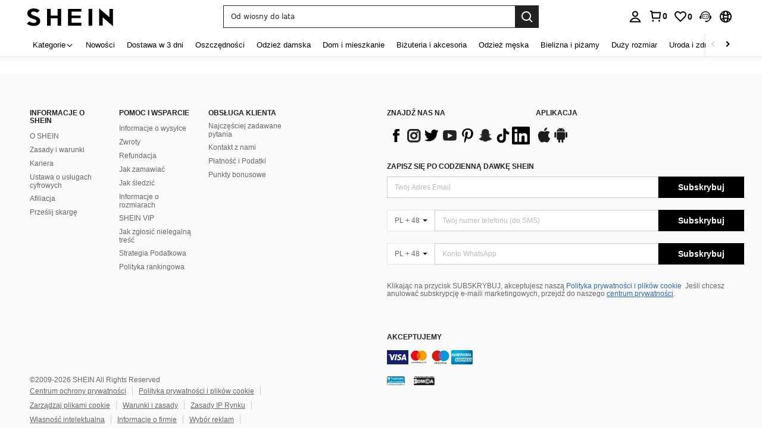

--- FILE ---
content_type: text/javascript; charset=utf-8
request_url: https://pl.shein.com/devices/v3/profile/web?callback=smCB_1768900778659&organization=FPNyuLhAtVnAeldjikus&smdata=W7N7Uu94bq%2BVmrg%2BpkkKvFZgZI6vVFKHg3pKFAI9bfE6pGXK%2FWIgRr%2FTsgSVSB8U5g2sYqKuWJ9puWrmtsE%2FnaHbsjMEAwMwfWpl0nDShO%2FFtILmq%2FEbuvDQeSEcqqvwtMhYnWsWYdMPIAJgiui1SwLWG4Pf7%2FH%2BculbN6U8R90ilLvIxnoDasMj6A8jtfqCRFwnDTQ9O9slsjC17D62VAMGtCauieKjg8tTDrkiiXbnB%2BYmRaCz73D0eKeaGD11Pgs2dth9LEKEBccnHaHE2rNowUYdTRcnjqkMW55ip%2Bv9gQDj6y4WN5950%2FvsPUg3sC9fpKbJ%2F7MYqfEwBaZjTy%2FiEZgqqOwQXLYwC8lFwb3d8gQ2SRfaUVaEjasxNBMoMkxFARPWSjtMy8rkflBKBOGEHeEY%2F1S8zxMoteb%2B0L06wdW4j%2BI4z9bqtdiTotrNuJnxvy3yYaZnF5En0eENxk%2BzyTCNp9D5VZMEQzWcZrEBY5lV3Z3zGfiLtuSB8BCbyLoOTZ%2FLJjlFT13HbqaLOhANv3CKCSQtA6DdVBaPIjeuF5jlijrQ47BKBmiOmce9hvkL2zUwLe4Lov0BeNfDvFDt%2B83YctAEUTXdD7SPUzNBhz58TsGawF7vRFQkuBtMm7ZDkAyeLys32fjLof9m%2FsK65AWVmRUc%2Fe25ZGSBsYpfMTQHAOg2r%2B7Yx7ikm9jj%2FnK%2BRpcORGkEXU%2BZ%2B0IuNgBnokWu1eTdE%2BYNhaYePJYkz8mSWmJ06j5MJzIMyA60HlM3rpkrJR1D%2Bn%2BRiopkhHoronPrRfZTiI6ACn3zf3QhGHQtkPrW0qkAuLp7nIyWxayKWm6Fri6yJeunKsJ0jaiikOM%2F4phIah69saWORRNw4z6q0a6VPGXeUjtLRxfDCmou9h4YvEQ%2BVaLdMnPMVU1ey2xEyhkH3XwLJWQesWlepfZeXs8FjicO1GyBI58qt5agDa1vdqlB6Ev9bTUEQmgO%2Fr%2FF%2F1N9FqY0eiRIuJVy6RceD%2BVUloe229Jw2RBWpfBANqFITPZTDUxZQrhAeWBJkQWGlSHCLy3NX4ClVlHLq%2BioSQNM7CUItDf08ZCS1COVRlcNcppS2jnqcDWYXc5Urm90Ar9g8z00mx%2B7Pofcp9OZquPAMtSCCJr45zfMSdFptgSPJkRqQK0jbfq3QtauOc9c8Y1FEy14ONtPcAPEnj4V%2FLlx1uwxrA4H6UJn2HYUqUQNT1hj2yt2XFogrdmpm9oQmx8oteDwC2b2TdUczvn74r16GbLR3jCx9qv9lz%2BBfwCxZt%2Ff3gMbmUEAUjZbj641LbALUWEh9LjMK70Tn1lKOmL7gi7Km8ersrkrUivVtlCOPq0AnUQq4n2EuSVpz4Uf1Tz0xl7YQ6jimZOWEPvNJPO8IfzqEXRzRl5v6IUDqzmI8vTwGD52WblnfPw%3D%3D1487577677129&os=web&version=2.0.0
body_size: -196
content:
window['smCB_1768900778659'] && smCB_1768900778659({"code":1100,"detail":{"len":"12","sign":"kqnHTg5SnnBnnV8ta/7z7A==","timestamp":"1487582755342"},"requestId":"25c998f6c8b102d742f09d36203f3d48"})